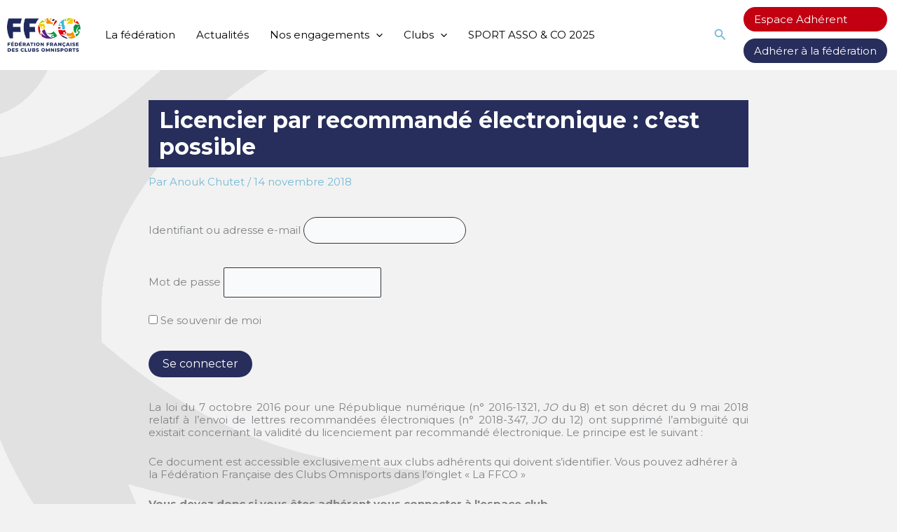

--- FILE ---
content_type: text/css
request_url: https://www.ffco.org/wp-content/themes/astra-ffco/style.css?ver=1.0
body_size: 9025
content:
/*
Theme Name: Astra FFCO
Description: Theme enfant de Astra pour la FFCO
Author: Agence Comquest;
Author URI: https://www.comquest.fr
Template: astra
Version: 0.1.0
*/
footer {color:#5D5D5D;}
footer a {
	display:block;
	margin:8px 0;
	color:#999999;
}
footer a:hover {
	color:var(--ast-global-color-2);
}
h1 {
	display:inline-block;
	padding: 10px 15px;
	font-size:42px;
	color:var(--ast-global-color-8);
	background-color:var(--ast-global-color-0);
	line-height:1.2;
}
h2, .entry-content h2 {color:var(--ast-global-color-7);}
.home #loginform {display:none;}
@media (min-width: 921px) {
	header .ast-container { max-width: 1440px;}
}
header .main-header-bar {border-bottom-color: transparent;}
@media (max-width: 1300px) and (min-width: 921px) {
	header .ast-container {padding:0 10px;}
	#ast-hf-menu-2 {display:block;}
	#ast-hf-menu-2 > .menu-item {margin:10px 0;text-align:center;}
	.ast-desktop .ast-primary-header-bar .main-header-menu > .menu-item {line-height: 40px;}
}
.ast-logo-title-inline .site-logo-img {padding-right:0;}
#ast-hf-menu-2 > .menu-item, #menu-menu-secondaire > .menu-item  {
	line-height:35px;
	padding:0 15px;
	border-radius:30px;
	background-color:var(--ast-global-color-7);
	margin-left:4px;
	margin-right:4px;
}
#ast-hf-menu-2 > .menu-item:hover, #menu-menu-secondaire > .menu-item:hover {background-color:var(--ast-global-color-2);}
#ast-hf-menu-2 > .menu-item:nth-child(2), #menu-menu-secondaire > .menu-item:nth-child(2) {background-color:var(--ast-global-color-0);}
#ast-hf-menu-2 > .menu-item:nth-child(2):hover, #menu-menu-secondaire > .menu-item:nth-child(2):hover {background-color:var(--ast-global-color-2);}
#menu-menu-secondaire > .menu-item .menu-link {color:#FFFFFF;}

.ast-search-menu-icon .search-form {
	border:2px solid var(--ast-global-color-2);
	border-radius: 40px;
}
.ast-search-menu-icon .search-field, .ast-search-menu-icon .search-field:focus, .ast-dropdown-active .ast-search-menu-icon .search-field {
	border-radius: 40px;
	border:0;
}
.ast-icon.icon-search {color:var(--ast-global-color-2);}
.ast-mobile-header-content .ast-search-menu-icon {padding:0 20px;}
.ast-mobile-header-content .wp-block-social-links {padding:20px;}
#content {
	background:url("images/personnage_fond.png") left -444px top 50% no-repeat;
}
.ast-plain-container.ast-no-sidebar #primary {
  margin-top: 6vh;
  margin-bottom: 6vh;
}
@media (min-width: 768px) {
	.site-content .ast-container {max-width:70vw;}
}
input[type=text] {
	border-radius:20px;
	padding:9px 15px;
	margin: 10px 0;
}
input[type=submit] {
	border-radius:20px;
	padding:11px 20px;
	margin: 10px 0;
}
body.archive .ast-archive-description, .ast-archive-description {
	padding:0;
	margin-bottom: 1.5em;
	border-bottom:0;
}

/*  _________________________________________ ACCUEIL _________________________________________ */
.home h1 {display:none;}
.home .site-content .ast-container {
	width:100vw;
	padding:0;
	max-width:100vw;
}
.home .site-content #primary, .home .entry-header, .home .imgaccueil {
	margin:0;
	padding:0;
	width: 100vw;
	max-width: 100vw;
	position:relative;
}
.home .imgaccueil .wp-block-social-links {
	position:absolute;
	top:50%;
	right:50px;
	transform:translatey(-50%);
}
.home .wp-block-social-links::before, .home .wp-block-social-links::after {
	content:"";
	width:1px;
	background-color:#FFFFFF;
	height:50px;
}
.home .imgaccueil {
	background:url("/wp-content/uploads/2023/03/accueil.jpg") left top no-repeat;
	background-size:100% auto;
	min-height:660px;
	display:flex;
	flex-direction:column;
}
.home .imgaccueil .wp-block-group {
	margin:auto;
}
.home .site-content .ast-container .imgaccueil figcaption {
	font-size:30px;
	text-transform:uppercase;
	color:#FFFFFF;
	line-height:30px;
	font-weight:900;
	font-family: 'Montserrat',sans-serif;
}
.home .formnewsletter {
	padding-top:0;
	margin-top:-80px;
	position:relative;
}
.home .formnewsletter .wp-block-column:nth-child(2) {
	background-color:#FFFFFF;
	padding:20px;
	border-radius:10px;
	box-shadow:0 0 40px rgba(0,0,0,0.5);
}
.home .btnsouscrire a, .home .btnlistactu a {
	border-radius:100px;
	margin: 10px 0;
}
.home .btnsouscrire a {
	padding-left:47px;
	background-image:url("images/submit_newsletter.png");
	background-position:left 13px center;
	background-repeat:no-repeat;
}
.home .divtitactu {margin-bottom:0;padding-bottom:0;}
.home h2 {
	font-weight:900;
	font-size:68px;
}
.home h3 {
	font-weight:900;
}
.home .listcat {
	margin-bottom:0;
	padding-bottom:10px;
}
.home .actucat {
	display:inline-block;
	padding:5px 7px;
	background-color:var(--ast-global-color-0);
	color:#FFFFFF;
	margin-right:10px;
	font-size:12px;
	font-weight:900;
}
.home .actucat.actualites-des-clubs {background-color:var(--ast-global-color-1);}
.home .actucat.actualite-de-la-federation {background-color:var(--ast-global-color-2);}
.home .actucat.actualite-des-comites {background-color:var(--ast-global-color-3);}
.home .actucat.developpement-economique {background-color:var(--ast-global-color-4);}
.home .actucat.actualites-feminisation {background-color:var(--ast-global-color-5);}
.home .actucat.ile-de-france {background-color:var(--ast-global-color-6);}
.home .actucat.actualites-du-service-juridique {background-color:var(--ast-global-color-7);}
.home .actucat.non-classe {background-color:var(--ast-global-color-8);}
.home .actucat.actualite-de-nos-partenaires {background-color:var(--ast-global-color-1);}
.home .actucat.publications {background-color:var(--ast-global-color-2);}
.home .actucat.revue-omnisports {background-color:var(--ast-global-color-3);}
.home .actucat.slide {background-color:var(--ast-global-color-4);}
.home .mainactu {
	padding: 0 30px;
	background-color: #FFFFFF;
	border-radius: 10px;
	border: 1px solid #CCCCCC;
	height:100%;
}
.home .mainactu h3 {font-size:20px;font-weight:bold;}
.home .slick-arrow {
	display:block;
	background-color:#CCCCCC;
	top:25%;
}
.home ul.slick-dots li button::before {
	color:var(--ast-global-color-0) !important;
	font-size:40px;
}
.home .listactus {
	background-color:#FFFFFF;
	border-radius:10px;
	border:1px solid #CCCCCC;
	height:100%;
}
.home .div1actu {
	padding:20px;
	border-bottom:1px solid #CCCCCC;
}
.home .div1actu:last-child {
	border-bottom:0;
}
.home .div1actu a {
	color:#000000;
	text-decoration:none;
	font-weight:bold;
}
.home .div1actu a:hover {
	text-decoration:underline;
}
.home .intergrisbleu {
	width:100%;
	height:75px;
	background:url("images/home_inter_ambition.png") center center no-repeat;
	background-size:100% 100%;
	padding:0;
}
.home .ambitioncolg .wp-block-group {
	padding:18px 0;
	margin:24px;
}
.home .ambitioncolg p {
	max-width:50%;
	line-height:150%;
	color:#FFFFFF;
	font-size:20px;
	position:relative;
}
.home .ambitioncolg hr {
	height:0;
	border-bottom:1px solid #FFFFFF;
	margin:0 0 0 150px !important;
	max-width:30% !important;
}
.home .ambitioncold {
	line-height:1;
}
.home .ambitioncold h2, .home .ambitioncold p {
	margin:0;
}
.home .ambitioncold h3 {
	font-size:50px;
	padding: 10px 20px;
	border:3px solid #FFFFFF;
}
.home .ambitioncold .fdbleufonce {
	width:80%;
	margin:0 auto;
	padding:50px 1rem 3rem 1rem;
}
.home .interbleublanc {
	width:100%;
	height:24px;
	background:url("images/home_inter_engagement.png") center center no-repeat;
	background-size:100% 100%;
	padding:0;
}
.home .carteimplentation {position:relative;}
.home .carteimplentation .wp-block-buttons {
	position:absolute;
	bottom:0;
	right:50%;
	transform:translatex(-100%);
}
.home .spectra-image-gallery__layout--carousel .spectra-image-gallery__media-wrapper {padding:0 40px;}
/*  _________________________________________ CATEGORIE ACTUS _________________________________________ */
.category-actu .listactus, .category .listactus {
	border-bottom:1px solid var(--ast-global-color-1);
	padding:20px 0;
}


.ariane {
	background-color:#e9e9e9;
	padding-top:40px;
}
.ariane ul {
	list-style: none;
	margin: 0;
	padding-left: 0;
	position: relative;
}
.ariane li {display:inline-block;}
.styleO, .styleC {
	-webkit-background-clip: text;
	-webkit-text-fill-color: transparent;
	background-clip: text;
	text-fill-color: transparent;
	background-size:150% 150%;
	background-repeat:no-repeat;
	background-position:center center;
}
.styleO {
	background-image:url("images/styleO.svg");
}
.styleC {
	background-image:url("images/styleC.svg");
}

@media (max-width: 1440px) {
	.home .imgaccueil {
		background-size: auto;
	}
}
@media (max-width: 921px) {
	#menu-menu-secondaire {
		display:flex;
		padding: 20px;
		border-top:1px solid var(--ast-global-color-2);
		border-bottom:1px solid var(--ast-global-color-2);
	}
	.ast-mobile-header-content .widget {margin-bottom:0;}
}
@media (max-width: 768px) {
	.home .imgaccueil .wp-block-social-links {display:none;}
	.home h2 {font-size: 36px;}
	.home .carteimplentation .wp-block-buttons {left:0;right:auto;transform:none;}
	#menu-menu-secondaire {display:block;}
	#menu-menu-secondaire li {display:inline-block; width:200px; margin:10px 0; text-align:center;}
}
@media (max-width: 544px) {
	#astra-footer-menu {margin-left:0;}
	#astra-footer-menu .menu-link {padding-left:0 !important;}
}